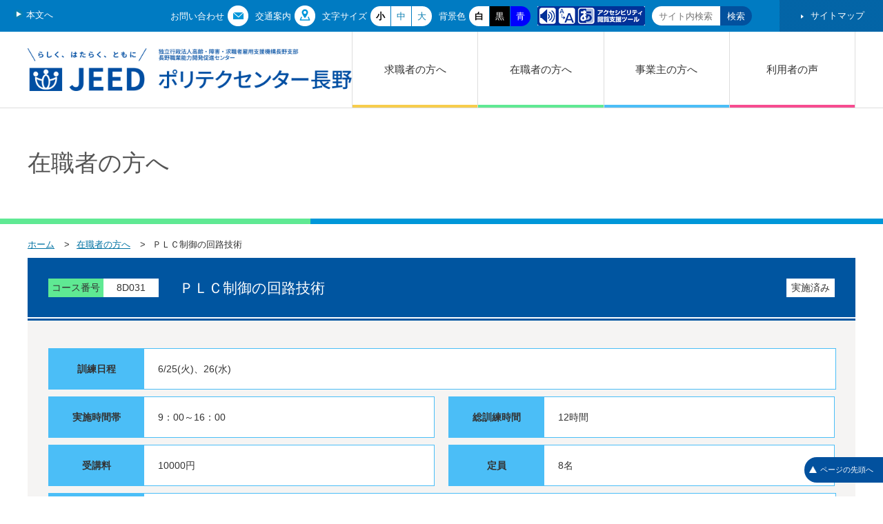

--- FILE ---
content_type: text/html; charset=UTF-8
request_url: https://www3.jeed.go.jp/nagano/poly/zaishoku/2024/A401-006-A-1.html
body_size: 17318
content:

<!--//////////////////////////////////////////////////////-->

<!doctype html>
<html lang="ja">
<head>
<!-- Google tag (gtag.js) -->
<script async src="https://www.googletagmanager.com/gtag/js?id=G-HYSEFSKN76"></script>
<script>
  window.dataLayer = window.dataLayer || [];
  function gtag(){dataLayer.push(arguments);}
  gtag('js', new Date());

  gtag('config', 'G-HYSEFSKN76');
</script>
<!-- Google Tag Manager -->
<script>(function(w,d,s,l,i){w[l]=w[l]||[];w[l].push({'gtm.start':
new Date().getTime(),event:'gtm.js'});var f=d.getElementsByTagName(s)[0],
j=d.createElement(s),dl=l!='dataLayer'?'&l='+l:'';j.async=true;j.src=
'https://www.googletagmanager.com/gtm.js?id='+i+dl;f.parentNode.insertBefore(j,f);
})(window,document,'script','dataLayer','GTM-56M3NWFF');</script>
<!-- End Google Tag Manager -->
<!-- Google Tag Manager -->
<script>(function(w,d,s,l,i){w[l]=w[l]||[];w[l].push({'gtm.start':
new Date().getTime(),event:'gtm.js'});var f=d.getElementsByTagName(s)[0],
j=d.createElement(s),dl=l!='dataLayer'?'&l='+l:'';j.async=true;j.src=
' https://www.googletagmanager.com/gtm.js?id='+i+dl;f.parentNode.insertBefore(j,f) ;
})(window,document,'script','dataLayer','GTM-NL4D4TFZ');</script>
<!-- End Google Tag Manager -->

<meta name="google-site-verification"
content="9lXmqlXI18sgY5GJ1ckusTH2lh_ul9T_PFFK1nK3Ft4" />
<meta name="google-site-verification" content="R_bW6q538ZtOpVIpyc1mBnLnAXNDt9Zi8rjeraLp2Pc" />
<meta charset="UTF-8">
<meta name="description" content="長野職業能力開発促進センター（ポリテクセンター長野）では、すべての働く方々がその能力を発揮し、雇用と生活の安定が図られる社会の実現に貢献します。">
<meta name="keywords" content="ポリテクセンター,長野,職業訓練,就職,セミナー,キャリア,スキルアップ,長野職業訓練支援センター,独立行政法人高齢・障害・求職者雇用支援機構長野">

<title>長野職業能力開発促進センター（ポリテクセンター長野）</title>
<link rel="shortcut icon" href="/common/images/favicon.ico" />
<link rel="stylesheet" type="text/css" href="/common/css/icomoon/style.css">
<meta http-equiv="X-UA-Compatible" content="IE=edge">
<meta name="viewport" content="width=device-width,initial-scale=1.0">
<link rel="stylesheet" type="text/css" href="/common/css/yui.css">
<link rel="stylesheet" type="text/css" href="/common/css/base.css?20181030">
<link rel="stylesheet" type="text/css" href="/common/css/color.css">
<script src="/common/js/jquery.min.js" type="text/javascript"></script>
<script src="/common/js/jquery.cookie.js" type="text/javascript"></script>
<script src="/common/js/param.js" type="text/javascript"></script>
<script src="/common/js/responsive.js" type="text/javascript"></script>
<link rel="stylesheet" type="text/css" href="/common/css/under.css">
<link rel="stylesheet" type="text/css" href="/common/css/custom.css">

<meta name="format-detection" content="telephone=no">
<script src="https://use.fontawesome.com/d9848221f0.js"></script>
<link rel="stylesheet" href="http://maxcdn.bootstrapcdn.com/font-awesome/4.3.0/css/font-awesome.min.css">


<script id="pt_loader" src="/common/js/ewbc.min.js"></script>

<script>
  (function(i,s,o,g,r,a,m){i['GoogleAnalyticsObject']=r;i[r]=i[r]||function(){
  (i[r].q=i[r].q||[]).push(arguments)},i[r].l=1*new Date();a=s.createElement(o),
  m=s.getElementsByTagName(o)[0];a.async=1;a.src=g;m.parentNode.insertBefore(a,m)
  })(window,document,'script','https://www.google-analytics.com/analytics.js','ga');

  ga('create', 'UA-47680642-2', 'auto');
  ga('send', 'pageview');

</script>
<!-- Google tag (gtag.js) -->
<script async src="https://www.googletagmanager.com/gtag/js?id=G-PKHQZ0S9KK"></script>
<script>
  window.dataLayer = window.dataLayer || [];
  function gtag(){dataLayer.push(arguments);}
  gtag('js', new Date());

  gtag('config', 'G-PKHQZ0S9KK');
</script>

<!-- Google Tag Manager -->
<script>(function(w,d,s,l,i){w[l]=w[l]||[];w[l].push({'gtm.start':
new Date().getTime(),event:'gtm.js'});var f=d.getElementsByTagName(s)[0],
j=d.createElement(s),dl=l!='dataLayer'?'&l='+l:'';j.async=true;j.src=
'https://www.googletagmanager.com/gtm.js?id='+i+dl;f.parentNode.insertBefore(j,f);
})(window,document,'script','dataLayer','GTM-K3VNKXDP');</script>
<!-- End Google Tag Manager -->

<script>
  (function(d) {
    var config = {
      kitId: 'nfz0yea',
      scriptTimeout: 3000,
      async: true
    },
    h=d.documentElement,t=setTimeout(function(){h.className=h.className.replace(/\bwf-loading\b/g,"")+" wf-inactive";},config.scriptTimeout),tk=d.createElement("script"),f=false,s=d.getElementsByTagName("script")[0],a;h.className+=" wf-loading";tk.src='https://use.typekit.net/'+config.kitId+'.js';tk.async=true;tk.onload=tk.onreadystatechange=function(){a=this.readyState;if (f||a&&a!="complete"&&a!="loaded")return;f=true;clearTimeout(t);try{Typekit.load(config)}catch(e){}};s.parentNode.insertBefore(tk,s)
  })(document);
</script>

</head>

<!--//////////////////////////////////////////////////////-->
<body>
<!--======================================================-->
<div id="wrap">
<!--======================================================-->


<header>
<div class="header_top">
    <div class="header_top_anchor">
        <a class="header_top_anchor_link" href="#contents">本文へ</a>
    </div>
    <div class="header_top_utility">
        <ul class="header_top_menu" id="header_menu">
            <li class="header_top_menu_item contact"><a href="/nagano/poly/tel.html">お問い合わせ</a></li>
            <li class="header_top_menu_item access"><a href="/nagano/poly/access.html">交通案内</a></li>
            <li class="header_top_menu_item font_size">
                <div class="font_size_heading">文字サイズ</div>
                <ul class="font_size_list">
                    <li><a data-fontSize="s" href="javascript:;">小</a></li>
                    <li><a data-fontSize="m" href="javascript:;">中</a></li>
                    <li><a data-fontSize="l" href="javascript:;">大</a></li>
                </ul>
            </li>
            <li class="header_top_menu_item back_color">
                <div class="back_color_heading">背景色</div>
                <ul class="back_color_list">
                    <li><a class="white" href="javascript:;">白</a></li>
                    <li><a class="black" href="javascript:;">黒</a></li>
                    <li><a class="blue" href="javascript:;">青</a></li>
                </ul>
            </li>
            <li class="header_top_menu_item pt_enable_wrap">
                <a href="javascript:void(0);" id="pt_enable"><img src="/common/images/pt_enable.gif" alt="アクセシビリティ支援閲覧ツール やさしいブラウザ・クラウド版はこちらからご利用下さい" /></a>
            </li>
            <li class="header_top_menu_item search">
                <form class="search_wrapper" id="searchArea" action='/nagano/poly/search.html'>
                    <input type="hidden" name="ie" value="UTF-8">
                    <input type="text" name="q" placeholder="サイト内検索" title="サイト内検索" class="search_text">
                    <input type="submit" value="検索" class="search_submit">
                </form>
            </li>
        </ul>
        <div class="header_top_sitemap"><a href="/nagano/poly/sitemap.html">サイトマップ</a></div>
    </div><!-- /.header_top_utility -->
</div><!-- /.header_top -->

<div class="header_bottom" id="header_bottom">
    <div class="header_inner">


                <div id="logo"><a href="/nagano/poly/index.html"><span>
                  <img src="/nagano/poly/hl52qs00000002k4-img/hl52qs00000002k9.png
" alt="らしく、はたらく、ともに JEED 独立行政法人高齢・障害・求職者雇用支援機構長野支部長野職業能力開発促進センター ポリテクセンター長野
">
                </span></a></div>

                <ul class="gnav" id="gnav">
                
                <li class="hunting"><a href="/nagano/poly/kyushoku/index.html">求職者の方へ</a></li>
                
                <li class="incumbent"><a href="/nagano/poly/zaishoku/index.html">在職者の方へ</a></li>
                
                <li class="entrepreneur"><a href="/nagano/poly/biz/index.html">事業主の方へ</a></li>
                
                <li class="uservoice"><a href="/nagano/poly/machi/index.html">利用者の声</a></li>
                </ul>


        <div id="menu_sp" class="sp">
          <button class="menu_sp_open" id="menu_sp_btn" aria-expanded="false" aria-controls="menu_box" aria-label="メニューを開く"></button>
        </div>
    </div>
</div>
</header>

<div class="menu_box" id="menu_box" aria-hidden="true">
    <div id="menu_box_sc"></div>
    <button class="menu_box_close" id="menu_box_close" aria-label="メニューを閉じる"></button>
</div>

<div class="voice">本文です</div>
<div class="voice"><a href="#wrap">トップへ戻る</a></div>
<div class="voice"><a href="#gnav">グローバルメニューへ</a></div>

<!--@@@@@@@@@@@@@@@@@@@@@@@@@@@@@@@@@@@@@@@@@@@@@@@@@@@@@@-->
<div id="contents">
<!--@@@@@@@@@@@@@@@@@@@@@@@@@@@@@@@@@@@@@@@@@@@@@@@@@@@@@@-->
<h1 class="category_title incumbent"><span class="inner">在職者の方へ</span></h1>

    <div class="inner">
    	<ol id="breadcrumb">
             
             <li><a href="/nagano/poly/index.html">ホーム</a></li>
            
              <li><a href="/nagano/poly/zaishoku/application_seminar_app.html">在職者の方へ</a></li>
                 
              <li>ＰＬＣ制御の回路技術</li>
              
    	</ol><!-- id="breadcrumb" -->
    </div><!-- class="inner" -->

<!--$$$$$$$$$$$$$$$$$$$$$$$$$$$$$$$$$$$$$$$$$$$$$$$$$$$$$$-->
<div id="content" class="inner">
<!--$$$$$$$$$$$$$$$$$$$$$$$$$$$$$$$$$$$$$$$$$$$$$$$$$$$$$$-->
<!--&&&&&&&&&&&&&&&&&&&&&&&&&&&&&&&&&&&&&&&&&&&&&&&&&&&&&&-->

<div id="main_content" class="one">

<main>

<!--&&&&&&&&&&&&&&&&&&&&&&&&&&&&&&&&&&&&&&&&&&&&&&&&&&&&&&-->

<h1 class="seminer_title">
  <span class="course">コース番号</span>
  <span class="course_id">8D031</span>
  <span class="title">ＰＬＣ制御の回路技術</span>
  <span class="situation">実施済み</span>
</h1>
<!--||||||||||||||||||||||||||||||||||||||||||||||||||||||-->
<section>
<!--||||||||||||||||||||||||||||||||||||||||||||||||||||||-->

<div class="seminer_param list one">
  <div class="param_name">訓練日程</div>
  <div class="param">6/25(火)、26(水)</div>
</div>

<div class="seminer_param list two left">
  <div class="param_name">実施時間帯</div>
  <div class="param">9：00～16：00</div>
</div>

<div class="seminer_param list two right">
  <div class="param_name">総訓練時間</div>
  <div class="param">12時間</div>
</div>

<div class="seminer_param list two left">
  <div class="param_name">受講料</div>
  <div class="param">10000円</div>
</div>

<div class="seminer_param list two right">
  <div class="param_name">定員</div>
  <div class="param">8名</div>
</div>

<div class="seminer_param list one">
  <div class="param_name">対象者</div>
  <div class="param">制御関連の業務に携わる方で、8D011、8D012、8D013「有接点シーケンス制御の実践技術」を受講された方、または、同等以上の知識（自己保持回路、インターロック回路など）をお持ちの方</div>
</div>

<div class="seminer_param box">
  <div class="param_name">訓練内容</div>
  <div class="param">
  
  <div class="text">
  
  <p>１．コース概要及び留意事項<br>
（１）コースの目的<br>
（２）専門的能力の現状確認<br>
（３）安全上の留意事項<br>
<br>
２．ＰＬＣの運用<br>
（１）ＰＬＣのハードウェア<br>
（２）外部配線の設計<br>
（３）ラダー図の作成<br>
（４）モニタリング<br>
（５）デバック運転<br>
<br>
３．ＰＬＣの回路設計<br>
（１）標準化回路の設計<br>
イ．安全対策<br>
ロ．プログラムの共有化、デバッグの容易さ<br>
ハ．システムの保守性、管理性<br>
（２）システムの改善<br>
イ．モニタリングとデバッグ運転<br>
ロ．オンラインによるプログラム修正</p>
  
  <p>４．ＰＬＣの設計実習<br>
（１）実習課題の仕様について<br>
（搬送システム等の自動制御について）<br>
（２）回路（プロググラム）の標準化、運用管理及び自動運転制御につて<br>
（３）入出力機器選定及び電源・入出力配線<br>
（４）ＦＡモデルの制御回路設計実習<br>
（５）試運転・デバッグ・メンテナンス<br>
<br>
５．まとめ<br>
（１）実習の全体的な講評および確認・評価</p>
  
  
  </div><!-- class="text" -->
  </div><!-- class="param" -->
</div><!-- class="seminer_param box" -->

<div class="seminer_param list two left">
  <div class="param_name">使用機器・教材</div>
  <div class="param">入出力装置、三菱電機製PLC（Qシリーズ）、GX Works2 、工具</div>
</div>

<div class="seminer_param list two right">
  <div class="param_name">持参品・服装</div>
  <div class="param">筆記用具、作業に適した服装</div>
</div>

<div class="seminer_param list one">
  <div class="param_name">実施場所</div>
  <div class="param">
  教室棟３番教室
  
  
  </div>
</div>

<div class="seminer_param list one">
  <div class="param_name">備考</div>
  <div class="param">
  申込締切日：令和6年6月11日（火）
  
  
  </div>
</div>


<!--&&&&&&&&&&&&&&&&&&&&&&&&&&&&&&&&&&&&&&&&&&&&&&&&&&&&&&-->
  
  
<!--&&&&&&&&&&&&&&&&&&&&&&&&&&&&&&&&&&&&&&&&&&&&&&&&&&&&&&-->


<!--||||||||||||||||||||||||||||||||||||||||||||||||||||||-->
</section>
<!--||||||||||||||||||||||||||||||||||||||||||||||||||||||-->
<!--&&&&&&&&&&&&&&&&&&&&&&&&&&&&&&&&&&&&&&&&&&&&&&&&&&&&&&-->
</main>
</div><!-- id="main_content" -->
<!--&&&&&&&&&&&&&&&&&&&&&&&&&&&&&&&&&&&&&&&&&&&&&&&&&&&&&&-->
<!--$$$$$$$$$$$$$$$$$$$$$$$$$$$$$$$$$$$$$$$$$$$$$$$$$$$$$$-->
</div><!-- id="content" class="inner" -->
<!--$$$$$$$$$$$$$$$$$$$$$$$$$$$$$$$$$$$$$$$$$$$$$$$$$$$$$$-->
<!--//////////////////////////////////////////////////////-->
        <footer>

        <div class="footer_name sourceHan" id="footer_name">
            <p class="sourceHanBold">ポリテクセンター長野</p>
            <p>独立行政法人高齢・障害・求職者雇用支援機構　長野支部<br>
長野職業能力開発促進センター</p>
        </div><!-- id="footer_name" -->
        <p class="footer_address" id="footer_address">〒381-0043　長野県長野市吉田4-25-12<br>
電話026-243-1001（代表）</p>

            <div id="footer_under">
                <ul>
                    <li><a href="https://www.jeed.go.jp/general/webaccessibility/index.html" target="_blank" class="out">ウェブアクセシビリティ</a></li>
                    <li><a href="https://www.jeed.go.jp/general/privacy/index.html" target="_blank" class="out">個人情報の取扱い</a></li>
                    <li><a href="https://www.jeed.go.jp/general/copyright/index.html" target="_blank" class="out">著作権・免責・リンク</a></li>
                    <li><a href="/nagano/poly/link.html">関連リンク</a></li>
                </ul>

                <small lang="en">Copyright<span>&copy;</span>Japan Organization for Employment of the Elderly, Persons with Disabilities and Job Seekers All Rights Reserved.</small>
            </div>
        </footer>

<!--//////////////////////////////////////////////////////-->
<!--@@@@@@@@@@@@@@@@@@@@@@@@@@@@@@@@@@@@@@@@@@@@@@@@@@@@@@-->
</div><!-- id="contents" -->
<!--@@@@@@@@@@@@@@@@@@@@@@@@@@@@@@@@@@@@@@@@@@@@@@@@@@@@@@-->
<div class="scroll_top" id="scroll_top">
  <a class="scroll_top_item" href="#wrap">
    <i class="scroll_top_icon scroll_top_icon_totop" aria-hidden="true"></i>
    ページの先頭へ
  </a>
</div>
<div class="voice"><a href="#gnav">グローバルメニューへ戻る</a></div>
<div class="voice"><a href="#contents">本文へ戻る</a></div>
<!--======================================================-->
</div><!-- id="wrap" -->
<!--======================================================-->
<script src="/common/js/base.js" type="text/javascript"></script>



<!-- 20221004 -->
<script async src="https://s.yimg.jp/images/listing/tool/cv/ytag.js"></script>
<script>
window.yjDataLayer = window.yjDataLayer || [];
function ytag() { yjDataLayer.push(arguments); }
ytag({
  "type":"yss_retargeting",
  "config": {
    "yahoo_ss_retargeting_id": "1001262507",
    "yahoo_sstag_custom_params": {
    }
  }
});
</script>
<script async src="https://s.yimg.jp/images/listing/tool/cv/ytag.js"></script>
<script>
window.yjDataLayer = window.yjDataLayer || [];
function ytag() { yjDataLayer.push(arguments); }
ytag({
  "type":"yjad_retargeting",
  "config":{
    "yahoo_retargeting_id": "SW506B1RTG",
    "yahoo_retargeting_label": "",
    "yahoo_retargeting_page_type": "",
    "yahoo_retargeting_items":[
      {item_id: '', category_id: '', price: '', quantity: ''}
    ]
  }
});
</script>
<!-- 20221004 -->
</body>
</html>


--- FILE ---
content_type: text/css
request_url: https://www3.jeed.go.jp/common/css/color.css
body_size: 5518
content:
#wrap.bg_blue {background-color:#0000fe;}
#wrap.bg_black {background-color:#000;}

.bg_black #logo span,
.bg_blue #logo span {background-color:#fff;}



.header_top li a.black.active,
.header_top li a.blue.active,
.bg_black #thumbnails li.current,
.bg_blue #thumbnails li.current,
.bg_black #scroll_top a,
.bg_blue #scroll_top a,
.header_top_menu .back_color ul li a.black.active,
.header_top_menu .back_color ul li a.blue.active {background:#fff !important;}


/*********************
		black
**********************/
.header_top li a.black.active,
.bg_black #scroll_top a,
.header_top_menu .back_color ul li a.black.active {color:#000 !important;}

.bg_black .menu_box {background-color:rgba(0,0,0,0.9) !important;}

 /*1*/
.bg_black .header_inner,
.bg_black .line_banner li a,
.bg_black #info .btn a,
.bg_black #involved,
.bg_black .page_title,
.bg_black section,
.bg_black .listbox,
.bg_black .link_btn li a,
.bg_black #lnav h3,
.bg_black #lnav ul,
.bg_black .box,
.bg_black .f_b_unit,
.bg_black .seminer_title,
.bg_black .menu_box .gnav li a,
.bg_black .header_top_menu > .access a,
.bg_black .header_top_menu > .contact a,
.bg_black .menu_box_close,
.bg_black .menu_sp_open,
.bg_black #header_bottom .gnav li a {background-color:#000 !important;}

.bg_black .menu_box .search_submit,
.bg_black .header_top {background:#000 !important;}

 /*2*/
/* .bg_black .header_top li a, */
.bg_black .header_top .search_submit,
.bg_black #main_menu li,
.bg_black #importantInfo li > div,
.bg_black #info li > div,
.bg_black #facility ul,
.bg_black #involved li,
.bg_black #footer_under,
.bg_black #scrolls .left,
.bg_black #scrolls .right,
.bg_black #scrolls .pause,
.bg_black .section_title,
.bg_black .table table th,
.bg_black .listbox h3,
.bg_black #sub_nav li:nth-child(2n+1) a,
.bg_black #lnav,
.bg_black .box h4,
.bg_black #banner .text,
.bg_black .seminer_title span.course,
.bg_black .seminer_param .param_name,
.bg_black .faq .q span,
.bg_black .faq .a span,
.bg_black .btn a {background-color:#222 !important;}
.bg_black .header_top_sitemap,
.bg_black .font_size a,
.bg_black .back_color ul li a {background:#222 !important;}

 /*3*/
.bg_black #info .tag span,
.bg_black #main_menu li a::after,
.bg_black .table table td,
.bg_black .seminer_title span.course_id,
.bg_black .seminer_title span.situation,
.bg_black .seminer_param .param {background-color:#444 !important;}


/*********************
		blue
**********************/
.header_top li a.blue.active,
.bg_blue #scroll_top a,
.header_top_menu .back_color ul li a.blue.active {color:#0000fe !important;}

 /*1*/
.bg_blue .header_inner,
.bg_blue .line_banner li a,
.bg_blue #info .btn a,
.bg_blue #involved,
.bg_blue .page_title,
.bg_blue section,
.bg_blue .listbox,
.bg_blue .link_btn li a,
.bg_blue #lnav h3,
.bg_blue #lnav ul,
.bg_blue .box,
.bg_blue .f_b_unit,
.bg_blue .seminer_title,
.bg_blue .menu_box .gnav li a,
.bg_blue .header_top_menu > .access a,
.bg_blue .header_top_menu > .contact a,
.bg_blue .menu_box_close,
.bg_blue .menu_sp_open,
.bg_blue #header_bottom .gnav li a {background-color:#0000fe !important;}

.bg_blue .menu_box .search_submit,
.bg_blue .header_top {background:#0000fe !important;}

 /*2*/
.bg_blue .header_top .font_size ul li a,
.bg_blue .header_top .back_color ul li a.white,
.bg_blue .header_top .back_color ul li a.black,
.bg_blue .header_top .search_submit,
.bg_blue #main_menu li,
.bg_blue #importantInfo li > div,
.bg_blue #info li > div,
.bg_blue #facility ul,
.bg_blue #involved li,
.bg_blue #footer_under,
.bg_blue #scrolls .left,
.bg_blue #scrolls .right,
.bg_blue #scrolls .pause,
.bg_blue .section_title,
.bg_blue .table table th,
.bg_blue .listbox h3,
.bg_blue #sub_nav li:nth-child(2n+1) a,
.bg_blue #lnav,
.bg_blue .box h4,
.bg_blue #banner .text,
.bg_blue .seminer_title span.course,
.bg_blue .seminer_param .param_name,
.bg_blue .faq .a span,
.bg_blue .faq .q span {background-color:#30C !important;}
.bg_blue .header_top_sitemap,
.bg_blue .font_size a,
.bg_blue .header_top_menu .back_color ul li a  {background:#30C !important;}

 /*3*/
.bg_blue #info .tag span,
.bg_blue #main_menu li a::after,
.bg_blue .table table td,
.bg_blue .seminer_title span.course_id,
.bg_blue .seminer_title span.situation,
.bg_blue .seminer_param .param {background-color:#369 !important;}



/*********************
		text
**********************/
.bg_black a,
.bg_black p,
.bg_black div,
.bg_black li,
.bg_black h1,
.bg_black h2,
.bg_black h3,
.bg_black h4,
.bg_blue a,
.bg_blue p,
.bg_blue div,
.bg_blue li,
.bg_blue h1,
.bg_blue h2,
.bg_blue h3,
.bg_blue h4,
.bg_black .font_size a,
.bg_blue .font_size a,
.bg_black .fa-file-pdf-o,
.bg_black .fa-file-word-o,
.bg_black .fa-file-excel-o,
.bg_black .fa-window-restore,
.bg_black .fa-film,
.bg_blue .fa-file-pdf-o,
.bg_blue .fa-file-word-o,
.bg_blue .fa-file-excel-o,
.bg_blue .fa-film,
.bg_blue .fa-window-restore,
.bg_black #footer_address a,
.bg_blue #footer_address a {color:#fff !important;}
aside #banner .fa-window-restore {color:#fff  !important;}

/*********************
		border
**********************/

.bg_black #info .btn a,
.bg_black .table table th,
.bg_black .table table td,
.bg_black .link_btn li,
.bg_black .seminer_param,
.bg_blue #info .btn a,
.bg_blue .table table th,
.bg_blue .table table td,
.bg_blue .link_btn li,
.bg_blue .seminer_param {border-color:#fff !important;}

@media screen and (max-width:750px){

.bg_black .header_inner,
.bg_blue .header_inner {
  background: #fff !important;
}

.bg_black #footer_under small {background-color:#222 !important;}

.bg_blue #footer_under small {background-color:#30C !important;}

}


--- FILE ---
content_type: text/css
request_url: https://www3.jeed.go.jp/common/css/custom.css
body_size: 48
content:
.anchor {
    line-height: 0;
    height: 0;
}
footer {
    border-top:solid 1px #0097d9;padding-top:50px !important;
}



--- FILE ---
content_type: text/javascript
request_url: https://www3.jeed.go.jp/common/js/param.js
body_size: 82
content:
//responsive parameter
var $pc = 750;

//font size
var $s = 1;
var $m = 1.3;
var $l = 2;

//background color
var $blue = 'bg_blue';
var $black = 'bg_black';



--- FILE ---
content_type: text/javascript
request_url: https://www3.jeed.go.jp/common/js/ewbc.min.js
body_size: 918
content:
document.addEventListener("DOMContentLoaded",function(){var a=sessionStorage.getItem("ptspk_enabled");if(a==="true"){loadScript("//ewb-c.infocreate.co.jp/ewbc/ptspk_loader.js?siteId=199_jeed",function(){});console.log("EWBC enabled")}var b=document.getElementById("pt_enable");b.addEventListener("click",ewbc)},false);function ewbc(){loadScript("//ewb-c.infocreate.co.jp/ewbc/ptspk_loader.js?siteId=199_jeed",function(){ptspkLoader("toggle")})}function loadScript(d,e){var a=false;var c=document.getElementsByTagName("head")[0];var b=document.createElement("script");b.src=d;c.appendChild(b);b.onload=b.onreadystatechange=function(){if(!a&&(!this.readyState||this.readyState==="loaded"||this.readyState==="complete")){a=true;e();b.onload=b.onreadystatechange=null;if(c&&b.parentNode){c.removeChild(b)}}};b.onerror=function(){sessionStorage.setItem("ptspk_enabled","false");alert("やさしいブラウザ・クラウド版は現在利用できません。\nEWB-C is currently unavailable.")}};


--- FILE ---
content_type: text/javascript
request_url: https://www3.jeed.go.jp/common/js/base.js
body_size: 7631
content:
// JavaScript Document
$(function(){
	var scrollTopBtn = $('#scroll_top');
	var scrollEvent = function(){
		//scrollTopBtn.hide();
		$(window).on('ready scroll',function(){
			if($(window).scrollTop() > 100){
				scrollTopBtn.fadeIn();
			}else{
				scrollTopBtn.fadeOut();
			}
		});
	}
	scrollEvent();
});

//sp menu
$(function(){
	var $btn      = $('#menu_sp_btn');
	var $close    = $('#menu_box_close');
	var $menu     = $('#menu_box');
	var addName   = 'active';
	var openText  = 'メニューを開く';
	var closeText = 'メニューを閉じる';
	// メニュー開の処理
	function spMenuOpen(){
		// ボタンにclass付与
		$btn.addClass(addName);
		// メニュー要素を開く
		$menu.stop().fadeIn();
		// ボタン要素とメニュー要素のaria属性を変更
		$btn.attr('aria-expanded','true');
		$menu.attr('aria-hidden',false);
	};
	// メニュー閉の処理
	function spMenuClose(){
		// ボタンのclass削除
		$btn.removeClass(addName);
		// メニュー要素を閉じる
		$menu.stop().fadeOut();
		// ボタン要素とメニュー要素のaria属性を変更
		$btn.attr('aria-expanded','false');
		$menu.attr('aria-hidden',true);
	};
	// メニューボタン押下時
	$btn.on('click',function(e){
		var check = $(this).hasClass('active');
		if( !check ){
			// メニューが開いてなかったら
			spMenuOpen();
		} else {
			// メニューが開いていたら
			spMenuClose()
		};
		e.preventDefault();
	});
	// メニュー内閉じるボタン押下時
	$close.on('click focusout',function(e){
		spMenuClose();
		e.preventDefault();
	});
});

//font size
$(function(){
	if($.cookie('pf')){
		var currentSize = $.cookie('pf');

		$('.font_size a').each(function(){
			if($(this).attr('data-fontSize') == currentSize){
				var fontSize = currentSize;
				switch(fontSize){
					case 's':
						$('body').addClass('s');
						break;
					case 'm':
						$('body').addClass('m');
						break;
					case 'l':
						$('body').addClass('l');
						break;
				}
				$.cookie('pf',fontSize,{expires:30,path:'/'});
				$(this).addClass('active');
			}
		});
	}else{
		$('.font_size li').eq(0).find('a').addClass('active');
	}

	var fontChange = function(){
		$('.font_size a').on('click',function(){
			$('.font_size a').removeClass('active');
			$('body').removeClass();

			var fontSize = $(this).attr('data-fontSize');
			switch(fontSize){
				case 's':
					$('body').addClass('s');
					break;
				case 'm':
					$('body').addClass('m');
					break;
				case 'l':
					$('body').addClass('l');
					break;
			}
			$.cookie('pf',fontSize,{expires:30,path:'/'});
			$(this).addClass('active');

			return false;
		});
	}
	fontChange();

	//background color
	if($.cookie('pb')){
		var bgColor = $.cookie('pb');
		switch(bgColor){
			case 'white':
				break;
			case 'blue':
				$('#wrap').addClass($blue);
				break;
			case 'black':
				$('#wrap').addClass($black);
				break;
		}
		$.cookie('pb',bgColor,{expires:30,path:'/'});
		$('.back_color').find('.' + bgColor).addClass('active');

	}else{
		$('.back_color .white').addClass('active');
	}

	var bgChange = function(){
		$('.back_color a').on('click',function(){
			$('.back_color a').removeClass('active');
			$('#wrap').removeClass();

			var bgColor = $(this).attr('class');
			switch(bgColor){
				case 'white':
					break;
				case 'blue':
					$('#wrap').addClass($blue);
					break;
				case 'black':
					$('#wrap').addClass($black);
					break;
			}
			$.cookie('pb',bgColor,{expires:30,path:'/'});
			$(this).addClass('active');
			return false;
		});
	}
	bgChange();

	$(window).on('load resize',function(){
		fontChange();
		bgChange();
	});
});

//parenthesis
$(function(){
	if($('.parenthesis')){
		for(var i = 0 ;i < $('.parenthesis li').length ;i++){
			var num = i + 1;
			var par = '(' + num + ') ';
			$('.parenthesis li').eq(i).prepend(par);
		}
	}
});

//scroll
$(function(){
	$('a[href^="#"]').on('click',function(){
		var url = $(this).attr('href');
		var check = $(this).parent('div').hasClass('voice');
		if( !check ){
			var position = $(url).offset().top;
			$('html,body').animate({'scrollTop':position});
		}
	});
});

// add icons
$(function(){
	// 変数
	var parent       = 'body';
	// 付与対象
	var pdfLink      = 'a[href*=".pdf"],[data-icon-pdf]';
	var movieLink    = 'a[href*=".mov"],a[href*=".mp4"],a[href*=".mpg"],[data-icon-mov]';
	var documentLink = 'a[href*=".doc"],a[href*=".docx"],[data-icon-doc]';
	var xlsLink      = 'a[href*=".xlsx"],a[href*=".xls"],[data-icon-xls]';
	var zipLink      = 'a[href*=".zip"],a[href*=".zip"],[data-icon-zip]';
	var blankLink    = 'a[href^="http"],a[href^="//"],[data-icon-blank]';
	// 付与アイコン
	var pdfIcon      = '<i class="fa fa-file-pdf-o is_append" aria-label="PDFを開く"></i>';
	var blankIcon    = '<i class="fa fa-window-restore is_append" aria-label="別ウインドウで開く"></i>';
	var documentIcon = '<i class="fa fa-file-word-o is_append" aria-label="ワードファイルを開く"></i>';
	var xlsIcon      = '<i class="fa fa-file-excel-o is_append" aria-label="エクセルファイルを開く"></i>';
	var zipIcon      = '<i class="fa fa-file-zip-o is_append" aria-label="zipファイルを開く"></i>';
	var movieIcon    = '<i class="fa fa-film is_append" aria-label="動画を開く"></i>';
	// アイコン画像付与関数
	function addIcon(area, href, iconImage) {
		var $area = $(area);
		// アイコン対象となるリンクを抽出
		var $iconLink = $area.find(href)
			// img, .fa, .no-icon を含むリンクは除外
			.not(':has(img), :has(.fa), .no-icon')
			// 子要素に data-icon-*="true" を持つものを除外
			.filter(function () {
				var $el = $(this);
				var hasDataIconTrueInChildren = false;
				// 子孫要素だけを対象（自分自身は含めない）
				$el.find('*').each(function () {
					$.each(this.attributes, function (_, attr) {
						if (attr.name.startsWith('data-icon-') && attr.value === 'true') {
							hasDataIconTrueInChildren = true;
							// break attributes loop
							return false;
						}
					});
					// break elements loop
					if (hasDataIconTrueInChildren) return false;
				});
				return !hasDataIconTrueInChildren;
			});
		if ($iconLink.length > 0) {
			_init();
		}
		// アイコン追加処理
		function _init() {
			$iconLink.append(iconImage);
		}
	};
	// pdfファイルリンクへpdfアイコン付与
	addIcon(parent, pdfLink, pdfIcon);
	// 外部サイトのリンクへ別窓アイコン付与
	addIcon(parent, blankLink, blankIcon);
	// Wordファイルへアイコン付与
	addIcon(parent, documentLink, documentIcon);
	// エクセルファイルへアイコン付与
	addIcon(parent, xlsLink, xlsIcon);
	// zipファイルへアイコン付与
	addIcon(parent, zipLink, zipIcon);
	// 動画ファイルへアイコン付与
	addIcon(parent, movieLink, movieIcon);

	// target="_blank"を対象ファイルへ付与
	//var blankTarget = pdfLink
	//	+ ',' + movieLink
	//	+ ',' + documentLink
	//	+ ',' + xlsLink
	//	+ ',' + zipLink
	//	+ ',' + blankLink;
	//$(parent).find(blankTarget).attr('target','_blank');
});

//all height
$.fn.heightAll = function(){
	var target = this;
	var heightSize = function(){
		target.css('height','auto');
		var heightList = new Array();
		for(var i = 0 ; i < target.length ; i++){
			var thisHeight = target.eq(i).height();
			heightList.push(thisHeight);
		}
		var maxHeight = Math.max.apply(null,heightList);
		target.height(maxHeight);
		heightList = '';
	}
	$(window).on('load resize',function(){
		heightSize();
		$('.font_size a').on('click',function(){
			target.css('height','auto');
			setTimeout(heightSize,10);
		});
	});
	heightSize();
	return this;
}


--- FILE ---
content_type: text/javascript
request_url: https://www3.jeed.go.jp/common/js/responsive.js
body_size: 361
content:
// スマホ時表示要素の複製
$(function(){
	// 変数定義
	var $gnav,
			$header,
			$banner,
			$name;
	// 表示させたい要素をid抜いて複製
	$gnav = $('#gnav').clone().attr('id','');
	$header = $('#header_menu').clone().attr('id','');
	$name = $('#footer_name,#footer_address').clone().attr('id','');
	// 指定先へapped
	$('#menu_box_sc').append($gnav,$header);
	$('#footer_under').find('ul').after($name);
});
